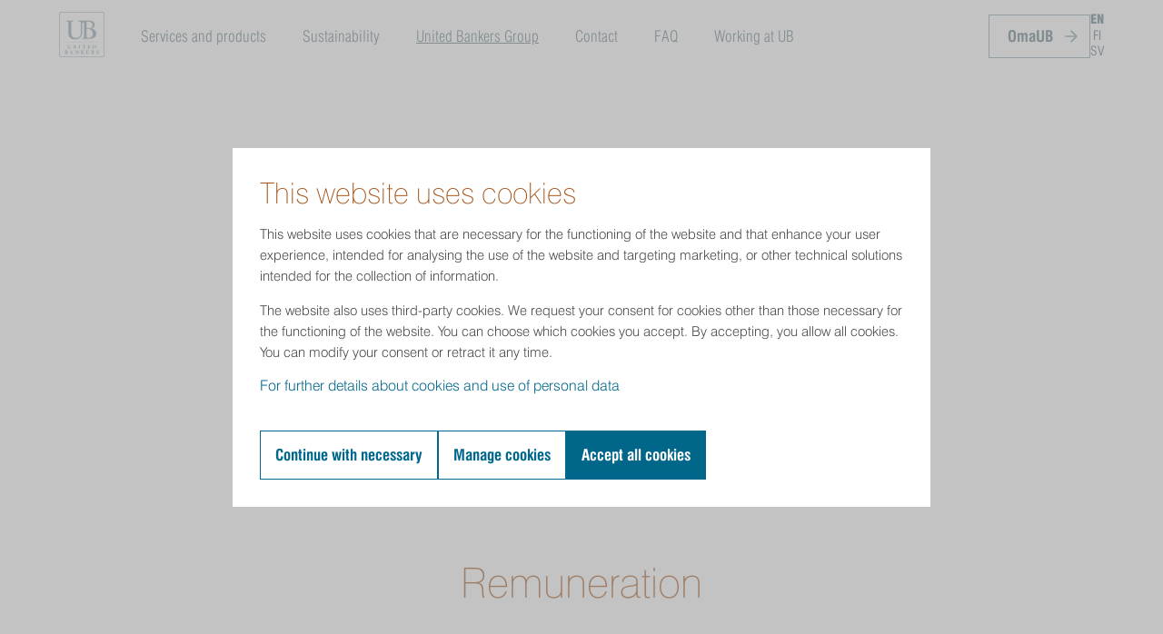

--- FILE ---
content_type: text/html; charset=utf-8
request_url: https://unitedbankers.fi/en/united-bankers-group/corporate-governance/remuneration/
body_size: 14889
content:





<!doctype html>
<html lang=en-US>
<head>
    <meta charset="utf-8">
    <meta http-equiv="X-UA-Compatible" content="IE=edge,chrome=1">
    <meta name="viewport" content="width=device-width, initial-scale=1.0, maximum-scale=5.0, user-scalable=yes">
    <title>Remuneration | United Bankers</title>
    <meta name="description" content="United Bankers Plc is a Finnish asset management and investment market expert founded in 1986.">
    <meta property="og:title" content="Remuneration | United Bankers">
    <meta property="og:description" content="United Bankers Plc is a Finnish asset management and investment market expert founded in 1986.">
    <meta property="og:image" content="https://unitedbankers.fi/media/ot0pxh2z/tallberg-talo.jpg">
    <meta property="og:url" content="https://unitedbankers.fi/en/united-bankers-group/corporate-governance/remuneration/">

    <link rel="canonical" href="https://unitedbankers.fi/en/united-bankers-group/corporate-governance/remuneration/">

        <link href="/sb/registered-css-bundle.css.v639035635023695410" rel="stylesheet" />
    <script type="module">import { initializeConsensualScriptManager } from '/scripts/CookieConsent/consensualScriptManager.js';
        import cookieConfigFi from '/scripts/CookieConsent/cookieConfigFi.js';
        initializeConsensualScriptManager(cookieConfigFi);</script>


    <script src="https://code.jquery.com/jquery-3.7.1.min.js"></script>
    <script src="https://cdnjs.cloudflare.com/ajax/libs/jquery-validate/1.19.5/jquery.validate.min.js"></script>
    <script src="https://ajax.aspnetcdn.com/ajax/mvc/5.2.3/jquery.validate.unobtrusive.min.js"></script>

    <noscript><iframe src="https://www.googletagmanager.com/ns.html?id=GTM-WB63SRX" height="0" width="0" style="display:none;visibility:hidden"></iframe></noscript>
    <noscript><img height="1" width="1" style="display:none;" alt="" src="https://px.ads.linkedin.com/collect/?pid=4061322&fmt=gif" /></noscript>
    <noscript><img height="1" width="1" style="display:none" src="https://www.facebook.com/tr?id=1162524834536755&ev=PageView&noscript=1" /></noscript>

    
</head>

<body>
    

    <header>
        <div class="ub-center">
            



<div class="header-nav">
  <div class="flex">
    <div class="header-logo">
      <a href="/en/"><img src="/images/ub20logo20harmaa20cmyk.png" /></a>
    </div>
    <p class="mobile mobile-page-title">Remuneration</p>
    <button class="navbar-toggler" onclick='toggleNavMobile(this)' aria-label="Navigation toggle">
      <svg xmlns="http://www.w3.org/2000/svg" width="24" height="24" viewBox="0 0 24 24">
      <path class="a" d="M3,19H21V17H3v2Zm0-6H21V11H3v2ZM3,5V7H21V5Z"/>
      </svg>
    </button>

    <nav class="desktop topnav">

<ul class='level-1'>            <li>
              <a href="/en/services-and-products/">Services and products</a>

              <span tabindex="0" class="icon-toggle" id="navToggle-3182" attr-state='' onkeydown='toggleNavDesktop(this)' onclick='toggleNavDesktop(this)'>
                <svg id="icon_navigation_expand_more_24px" data-name="icon/navigation/expand_more_24px" xmlns="http://www.w3.org/2000/svg" width="24" height="24" viewBox="0 0 24 24">
                  <rect id="Boundary" width="24" height="24" fill="none"/>
                  <path id="_Color" data-name=" ↳Color" d="M10.59,0,6,4.574,1.41,0,0,1.408,6,7.4l6-5.992Z" transform="translate(6 8.6)"/>
                </svg>
              </span>
              <div class="mobile-break"></div>
<div class='megamenu' attr-state='' >                <p class="menu-category">Services and products</p>
<ul class='level-2'>                    <li>
                      <div class="nav-section-title">Real Assets</div>

                      <a href="/en/services-and-products/real-assets/" class="">Real Assets</a>

                          <a href="/en/services-and-products/real-assets/timberland/" class="">Timberland</a>
                          <a href="/en/services-and-products/real-assets/real-estate/" class="">Real Estate</a>
                          <a href="/en/services-and-products/real-assets/infrastructure/" class="">Infrastructure</a>
                    </li>
                    <li>
                      <div class="nav-section-title">Corporate Finance</div>

                      <a href="/en/services-and-products/corporate-finance/" class="">Corporate Finance</a>

                    </li>
                    <li>
                      <div class="nav-section-title">Private Equity Funds</div>

                      <a href="/en/services-and-products/private-equity-funds/" class="">Private Equity Funds</a>

                          <a href="/en/services-and-products/private-equity-funds/ub-nordic-forest-fund/" class="">UB Nordic Forest Fund</a>
                          <a href="/en/services-and-products/private-equity-funds/ub-corporate-lending-fund/" class="">UB Corporate Lending Fund</a>
                          <a href="/en/services-and-products/private-equity-funds/ub-forest-industry-green-growth-fund/" class="">UB Forest Industry Green Growth Fund</a>
                    </li>
</ul></div>            </li>
            <li>
              <a href="/en/sustainability/">Sustainability</a>

              <span tabindex="0" class="icon-toggle" id="navToggle-3189" attr-state='' onkeydown='toggleNavDesktop(this)' onclick='toggleNavDesktop(this)'>
                <svg id="icon_navigation_expand_more_24px" data-name="icon/navigation/expand_more_24px" xmlns="http://www.w3.org/2000/svg" width="24" height="24" viewBox="0 0 24 24">
                  <rect id="Boundary" width="24" height="24" fill="none"/>
                  <path id="_Color" data-name=" ↳Color" d="M10.59,0,6,4.574,1.41,0,0,1.408,6,7.4l6-5.992Z" transform="translate(6 8.6)"/>
                </svg>
              </span>
              <div class="mobile-break"></div>
<div class='megamenu' attr-state='' >                <p class="menu-category">Sustainability</p>
<ul class='level-2'>                    <li>
                      <div class="nav-section-title">Responsible Investing</div>

                      <a href="/en/sustainability/responsible-investing/" class="">Responsible Investing</a>

                          <a href="/en/sustainability/responsible-investing/climate-targets/" class="">Climate Targets</a>
                          <a href="/en/sustainability/responsible-investing/sustainability-related-disclosures/" class="">Sustainability-related Disclosures</a>
                    </li>
                    <li>
                      <div class="nav-section-title">Corporate Sustainability</div>

                      <a href="/en/sustainability/corporate-sustainability/" class="">Corporate Sustainability</a>

                    </li>
                    <li>
                      <div class="nav-section-title">Sustainability Reporting</div>

                      <a href="/en/sustainability/sustainability-reporting/" class="">Sustainability Reporting</a>

                    </li>
                    <li>
                      <div class="nav-section-title">Commitments and Principles</div>

                      <a href="/en/sustainability/commitments-and-principles/" class="">Commitments and Principles</a>

                    </li>
</ul></div>            </li>
            <li>
              <a href="/en/united-bankers-group/" class="current">United Bankers Group</a>

              <span tabindex="0" class="icon-toggle" id="navToggle-3211" attr-state='' onkeydown='toggleNavDesktop(this)' onclick='toggleNavDesktop(this)'>
                <svg id="icon_navigation_expand_more_24px" data-name="icon/navigation/expand_more_24px" xmlns="http://www.w3.org/2000/svg" width="24" height="24" viewBox="0 0 24 24">
                  <rect id="Boundary" width="24" height="24" fill="none"/>
                  <path id="_Color" data-name=" ↳Color" d="M10.59,0,6,4.574,1.41,0,0,1.408,6,7.4l6-5.992Z" transform="translate(6 8.6)"/>
                </svg>
              </span>
              <div class="mobile-break"></div>
<div class='megamenu' attr-state='' >                <p class="menu-category">United Bankers Group</p>
<ul class='level-2'>                    <li>
                      <div class="nav-section-title">United Bankers Group</div>

                      <a href="/en/united-bankers-group/united-bankers-group/" class="">United Bankers Group</a>

                          <a href="/en/united-bankers-group/united-bankers-group/key-figures-and-financial-targets/" class="">Key figures and financial targets</a>
                          <a href="/en/united-bankers-group/united-bankers-group/values-strategy-vision-and-mission/" class="">Values, Strategy, Vision and Mission</a>
                          <a href="/en/united-bankers-group/united-bankers-group/media/" class="">Media</a>
                              <a href="/en/united-bankers-group/united-bankers-group/media/logotypes/" class="level-4 ">Logotypes</a>
                              <a href="/en/united-bankers-group/united-bankers-group/media/image-library/" class="level-4 ">Image Library</a>
                    </li>
                    <li>
                      <div class="nav-section-title">Investors</div>

                      <a href="/en/united-bankers-group/investors/" class="">Investors</a>

                          <a href="/en/united-bankers-group/investors/releases-and-publications/" class="">Releases and publications</a>
                              <a href="/en/united-bankers-group/investors/releases-and-publications/financial-results-and-annual-reports/" class="level-4 ">Financial results and Annual reports</a>
                              <a href="/en/united-bankers-group/investors/releases-and-publications/subscribe-to-releases/" class="level-4 ">Subscribe to releases</a>
                              <a href="/en/united-bankers-group/investors/releases-and-publications/disclosure-policy/" class="level-4 ">Disclosure policy</a>
                          <a href="/en/united-bankers-group/investors/ir-calendar-and-contacts/" class="">IR Calendar and contacts</a>
                          <a href="/en/united-bankers-group/investors/listing-fi/" class="">Listing (FI)</a>
                    </li>
                    <li>
                      <div class="nav-section-title">Share</div>

                      <a href="/en/united-bankers-group/share/" class="">Share</a>

                          <a href="/en/united-bankers-group/share/basic-share-information/" class="">Basic share information</a>
                          <a href="/en/united-bankers-group/share/dividend-policy/" class="">Dividend policy</a>
                          <a href="/en/united-bankers-group/share/largest-shareholders/" class="">Largest shareholders</a>
                          <a href="/en/united-bankers-group/share/management-holdings/" class="">Management holdings</a>
                          <a href="/en/united-bankers-group/share/flagging/" class="">Flagging</a>
                    </li>
                    <li>
                      <div class="nav-section-title">Corporate Governance</div>

                      <a href="/en/united-bankers-group/corporate-governance/" class="">Corporate Governance</a>

                          <a href="/en/united-bankers-group/corporate-governance/articles-of-association/" class="">Articles of association</a>
                          <a href="/en/united-bankers-group/corporate-governance/board-of-directors/" class="">Board of Directors</a>
                          <a href="/en/united-bankers-group/corporate-governance/management-team/" class="">Management team</a>
                          <a href="/en/united-bankers-group/corporate-governance/shareholders-nomination-board/" class="">Shareholders&#x27; Nomination Board</a>
                          <a href="/en/united-bankers-group/corporate-governance/insider-administration/" class="">Insider Administration</a>
                          <a href="/en/united-bankers-group/corporate-governance/remuneration/" class="current">Remuneration</a>
                          <a href="/en/united-bankers-group/corporate-governance/auditing/" class="">Auditing</a>
                          <a href="/en/united-bankers-group/corporate-governance/internal-control-and-risk-management/" class="">Internal control and risk management</a>
                          <a href="/en/united-bankers-group/corporate-governance/annual-general-meeting/" class="">Annual General Meeting</a>
                          <a href="/en/united-bankers-group/corporate-governance/related-party-transactions-and-shareholder-agreements/" class="">Related party transactions and shareholder agreements</a>
                    </li>
</ul></div>            </li>
            <li>
              <a href="/en/contact/">Contact</a>

              <span tabindex="0" class="icon-toggle" id="navToggle-3177" attr-state='' onkeydown='toggleNavDesktop(this)' onclick='toggleNavDesktop(this)'>
                <svg id="icon_navigation_expand_more_24px" data-name="icon/navigation/expand_more_24px" xmlns="http://www.w3.org/2000/svg" width="24" height="24" viewBox="0 0 24 24">
                  <rect id="Boundary" width="24" height="24" fill="none"/>
                  <path id="_Color" data-name=" ↳Color" d="M10.59,0,6,4.574,1.41,0,0,1.408,6,7.4l6-5.992Z" transform="translate(6 8.6)"/>
                </svg>
              </span>
              <div class="mobile-break"></div>
<div class='megamenu' attr-state='' >                <p class="menu-category">Contact</p>
<ul class='level-2'>                    <li>
                      <div class="nav-section-title">Personnel</div>

                      <a href="/en/contact/personnel/" class="">Personnel</a>

                    </li>
                    <li>
                      <div class="nav-section-title">Whistleblowing</div>

                      <a href="/en/contact/whistleblowing/" class="">Whistleblowing</a>

                    </li>
</ul></div>            </li>
            <li>
              <a href="/en/faq/">FAQ</a>

              <span tabindex="0" class="icon-toggle" id="navToggle-3700" attr-state='' onkeydown='toggleNavDesktop(this)' onclick='toggleNavDesktop(this)'>
                <svg id="icon_navigation_expand_more_24px" data-name="icon/navigation/expand_more_24px" xmlns="http://www.w3.org/2000/svg" width="24" height="24" viewBox="0 0 24 24">
                  <rect id="Boundary" width="24" height="24" fill="none"/>
                  <path id="_Color" data-name=" ↳Color" d="M10.59,0,6,4.574,1.41,0,0,1.408,6,7.4l6-5.992Z" transform="translate(6 8.6)"/>
                </svg>
              </span>
              <div class="mobile-break"></div>
<div class='megamenu' attr-state='' >                <p class="menu-category">FAQ</p>
<ul class='level-2'>                    <li>
                      <div class="nav-section-title">Use of personal data and cookies</div>

                      <a href="/en/faq/use-of-personal-data-and-cookies/" class="">Use of personal data and cookies</a>

                    </li>
</ul></div>            </li>
        <li>
          <a href="https://ura.unitedbankers.fi/en-GB">Working at UB</a>
        </li>
</ul>
      <div class="desktop-topnav-buttons">
        <div class="custom-btn-wrap">
          <a href="https://omaub.unitedbankers.fi/" class="oma-ub transition-btn-bg-blue" target="_blank">OmaUB
            <span class="icon-oma-ub-svg">
              <svg xmlns="http://www.w3.org/2000/svg" width="24" height="24" viewBox="0 0 24 24" fill="none" stroke="#ffffff" stroke-width="2" stroke-linecap="round" stroke-linejoin="round"><path d="M5 12h13M12 5l7 7-7 7"/></svg>
            </span>
          </a>
        </div>
        <div class="lang-selection">
          <span class="lang-btn-active">en</span>
              <a class="lang-btn" href="/fi/united-bankers-oyj/hallinnointi/palkitseminen/">fi</a>
              <a class="lang-btn" href="/sv/united-bankers-koncernen/forvaltning/ersattning/">sv</a>
        </div>
      </div>
    </nav>

    <script>
      function toggleNavDesktop(elem) {
        elem.setAttribute('attr-state', 'open');
        let navState = elem.nextElementSibling.nextElementSibling.getAttribute('attr-state');

        if(navState == 'open') {
          elem.setAttribute('attr-state', '');
          elem.nextElementSibling.nextElementSibling.setAttribute('attr-state', '');
        }
        else {
          elem.setAttribute('attr-state', 'open');
          elem.nextElementSibling.nextElementSibling.setAttribute('attr-state', 'open');
        }
      }
    </script>

    <div class="mobile mobile-nav">
      <div class="ub-center">
        <nav class="mobile">
          <div id="mobile-level-1-controls" class="controls-container flex">
            <div class="mobile header-logo">
              <a id="mobile-home-link" href="/en/"><img src="/images/ub20logo20harmaa20cmyk.png" /></a>
            </div>
            <p class="mobile mobile-page-title">Remuneration</p>
            <button class="navbar-toggler animate-fade-in" onclick='toggleNavMobile(this)' aria-label="Navigation toggle">
              <div class="mobile-svg-cancel" />
            </button>
          </div>
          <div id="mobile-level-2-controls" class="controls-container flex hidden animate-fade-in">
            <div class="mobile-level-2-back-link" onclick="goBackToLevel1()" >
              <button class="navbar-toggler">
                <img class="mobile-svg-chevron-left" src="/images/arrow-left.svg" />
              </button>
              <p id="mobile-level-2-title" class="mobile-level-2-title"></p>
            </div>
            <button class="navbar-toggler" onclick='toggleNavMobile(this)' aria-label="Navigation toggle">
              <div class="mobile-svg-cancel" />
            </button>
          </div>
        </nav>
        <ul class="mobile level-1">
            <li
              class="mobile-nav-li animate-fade-in"
              data-item-id="3182"
              onkeydown='selectMobileLevel2(this)'
              onclick='selectMobileLevel2(this)'
            >
              <a>Services and products</a>

                <div class="svg-container">
                  <div class="svg-wrapper">
                    <div class="mobile-svg-arrow-right"/>
                  </div>
                </div>
            </li>
            <li
              class="mobile-nav-li animate-fade-in"
              data-item-id="3189"
              onkeydown='selectMobileLevel2(this)'
              onclick='selectMobileLevel2(this)'
            >
              <a>Sustainability</a>

                <div class="svg-container">
                  <div class="svg-wrapper">
                    <div class="mobile-svg-arrow-right"/>
                  </div>
                </div>
            </li>
            <li
              class="mobile-nav-li animate-fade-in"
              data-item-id="3211"
              onkeydown='selectMobileLevel2(this)'
              onclick='selectMobileLevel2(this)'
            >
              <a class="current">United Bankers Group</a>

                <div class="svg-container">
                  <div class="svg-wrapper">
                    <div class="mobile-svg-arrow-right"/>
                  </div>
                </div>
            </li>
            <li
              class="mobile-nav-li animate-fade-in"
              data-item-id="3177"
              onkeydown='selectMobileLevel2(this)'
              onclick='selectMobileLevel2(this)'
            >
              <a>Contact</a>

                <div class="svg-container">
                  <div class="svg-wrapper">
                    <div class="mobile-svg-arrow-right"/>
                  </div>
                </div>
            </li>
            <li
              class="mobile-nav-li animate-fade-in"
              data-item-id="3700"
              onkeydown='selectMobileLevel2(this)'
              onclick='selectMobileLevel2(this)'
            >
              <a>FAQ</a>

                <div class="svg-container">
                  <div class="svg-wrapper">
                    <div class="mobile-svg-arrow-right"/>
                  </div>
                </div>
            </li>

          <div class="mobile-nav-buttons">
            <div class="custom-btn-wrap">
              <a href="https://omaub.unitedbankers.fi/" class="oma-ub transition-btn-bg-blue" target="_blank">
                <span class="oma-ub-text">OmaUB</span>
                <span class="icon-oma-ub-svg">
                  <svg xmlns="http://www.w3.org/2000/svg" width="24" height="24" viewBox="0 0 24 24" fill="none" stroke="#ffffff" stroke-width="2" stroke-linecap="round" stroke-linejoin="round"><path d="M5 12h13M12 5l7 7-7 7"/></svg>
                </span>
              </a>
            </div>
            <div class="lang-selection">
              <span class="lang-btn-active">en</span>
                    <a class="lang-btn transition-btn-bg-blue" href="/fi/united-bankers-oyj/hallinnointi/palkitseminen/">fi</a>
                    <a class="lang-btn transition-btn-bg-blue" href="/sv/united-bankers-koncernen/forvaltning/ersattning/">sv</a>
            </div>
          </div>
        </ul>
        <ul class="mobile level-2">
        </ul>
      </div>
    </header>
  </div>
</div>


<script>
  const mobileNavState = {
    open: false,
    selectedLevel2: {},
    currentModelName: getCurrentModelName(),
  };

  // convert from C# Dictionary to JS object
  const menuItems = JSON.parse('{"3182":{"id":3182,"name":"Services and products","url":"/en/services-and-products/","sortOrder":0,"children":{"3336":{"id":3336,"name":"Real Assets","url":"/en/services-and-products/real-assets/","sortOrder":1,"children":{"3337":{"id":3337,"name":"Timberland","url":"/en/services-and-products/real-assets/timberland/","sortOrder":0,"children":{}},"3492":{"id":3492,"name":"Real Estate","url":"/en/services-and-products/real-assets/real-estate/","sortOrder":2,"children":{}},"3397":{"id":3397,"name":"Infrastructure","url":"/en/services-and-products/real-assets/infrastructure/","sortOrder":3,"children":{}},"3336":{"id":3336,"name":"Real Assets","url":"/en/services-and-products/real-assets/","sortOrder":-1,"children":{}}}},"3924":{"id":3924,"name":"Corporate Finance","url":"/en/services-and-products/corporate-finance/","sortOrder":4,"children":{}},"3418":{"id":3418,"name":"Private Equity Funds","url":"/en/services-and-products/private-equity-funds/","sortOrder":6,"children":{"3419":{"id":3419,"name":"UB Nordic Forest Fund","url":"/en/services-and-products/private-equity-funds/ub-nordic-forest-fund/","sortOrder":0,"children":{}},"3442":{"id":3442,"name":"UB Corporate Lending Fund","url":"/en/services-and-products/private-equity-funds/ub-corporate-lending-fund/","sortOrder":1,"children":{}},"3468":{"id":3468,"name":"UB Forest Industry Green Growth Fund","url":"/en/services-and-products/private-equity-funds/ub-forest-industry-green-growth-fund/","sortOrder":2,"children":{}},"3418":{"id":3418,"name":"Private Equity Funds","url":"/en/services-and-products/private-equity-funds/","sortOrder":-1,"children":{}}}},"3182":{"id":3182,"name":"Services and products","url":"/en/services-and-products/","sortOrder":-1,"children":{}}}},"3189":{"id":3189,"name":"Sustainability","url":"/en/sustainability/","sortOrder":2,"children":{"3343":{"id":3343,"name":"Responsible Investing","url":"/en/sustainability/responsible-investing/","sortOrder":0,"children":{"4025":{"id":4025,"name":"Climate Targets","url":"/en/sustainability/responsible-investing/climate-targets/","sortOrder":0,"children":{}},"3936":{"id":3936,"name":"Sustainability-related Disclosures","url":"/en/sustainability/responsible-investing/sustainability-related-disclosures/","sortOrder":1,"children":{}},"3343":{"id":3343,"name":"Responsible Investing","url":"/en/sustainability/responsible-investing/","sortOrder":-1,"children":{}}}},"3449":{"id":3449,"name":"Corporate Sustainability","url":"/en/sustainability/corporate-sustainability/","sortOrder":1,"children":{}},"3190":{"id":3190,"name":"Sustainability Reporting","url":"/en/sustainability/sustainability-reporting/","sortOrder":2,"children":{}},"3390":{"id":3390,"name":"Commitments and Principles","url":"/en/sustainability/commitments-and-principles/","sortOrder":3,"children":{}},"3189":{"id":3189,"name":"Sustainability","url":"/en/sustainability/","sortOrder":-1,"children":{}}}},"3211":{"id":3211,"name":"United Bankers Group","url":"/en/united-bankers-group/","sortOrder":3,"children":{"3305":{"id":3305,"name":"United Bankers Group","url":"/en/united-bankers-group/united-bankers-group/","sortOrder":0,"children":{"3871":{"id":3871,"name":"Key figures and financial targets","url":"/en/united-bankers-group/united-bankers-group/key-figures-and-financial-targets/","sortOrder":0,"children":{}},"3869":{"id":3869,"name":"Values, Strategy, Vision and Mission","url":"/en/united-bankers-group/united-bankers-group/values-strategy-vision-and-mission/","sortOrder":1,"children":{}},"3870":{"id":3870,"name":"Media","url":"/en/united-bankers-group/united-bankers-group/media/","sortOrder":4,"children":{"3874":{"id":3874,"name":"Logotypes","url":"/en/united-bankers-group/united-bankers-group/media/logotypes/","sortOrder":0,"children":{}},"3873":{"id":3873,"name":"Image Library","url":"/en/united-bankers-group/united-bankers-group/media/image-library/","sortOrder":1,"children":{}},"3870":{"id":3870,"name":"Media","url":"/en/united-bankers-group/united-bankers-group/media/","sortOrder":-1,"children":{}}}},"3305":{"id":3305,"name":"United Bankers Group","url":"/en/united-bankers-group/united-bankers-group/","sortOrder":-1,"children":{}}}},"3258":{"id":3258,"name":"Investors","url":"/en/united-bankers-group/investors/","sortOrder":1,"children":{"4641":{"id":4641,"name":"Releases and publications","url":"/en/united-bankers-group/investors/releases-and-publications/","sortOrder":0,"children":{"4753":{"id":4753,"name":"Financial results and Annual reports","url":"/en/united-bankers-group/investors/releases-and-publications/financial-results-and-annual-reports/","sortOrder":1,"children":{}},"4642":{"id":4642,"name":"Subscribe to releases","url":"/en/united-bankers-group/investors/releases-and-publications/subscribe-to-releases/","sortOrder":4,"children":{}},"3260":{"id":3260,"name":"Disclosure policy","url":"/en/united-bankers-group/investors/releases-and-publications/disclosure-policy/","sortOrder":7,"children":{}},"4641":{"id":4641,"name":"Releases and publications","url":"/en/united-bankers-group/investors/releases-and-publications/","sortOrder":-1,"children":{}}}},"3858":{"id":3858,"name":"IR Calendar and contacts","url":"/en/united-bankers-group/investors/ir-calendar-and-contacts/","sortOrder":1,"children":{}},"3856":{"id":3856,"name":"Listing (FI)","url":"/en/united-bankers-group/investors/listing-fi/","sortOrder":4,"children":{}},"3258":{"id":3258,"name":"Investors","url":"/en/united-bankers-group/investors/","sortOrder":-1,"children":{}}}},"3212":{"id":3212,"name":"Share","url":"/en/united-bankers-group/share/","sortOrder":2,"children":{"3292":{"id":3292,"name":"Basic share information","url":"/en/united-bankers-group/share/basic-share-information/","sortOrder":0,"children":{}},"3296":{"id":3296,"name":"Dividend policy","url":"/en/united-bankers-group/share/dividend-policy/","sortOrder":2,"children":{}},"3484":{"id":3484,"name":"Largest shareholders","url":"/en/united-bankers-group/share/largest-shareholders/","sortOrder":3,"children":{}},"3412":{"id":3412,"name":"Management holdings","url":"/en/united-bankers-group/share/management-holdings/","sortOrder":4,"children":{}},"3213":{"id":3213,"name":"Flagging","url":"/en/united-bankers-group/share/flagging/","sortOrder":6,"children":{}},"3212":{"id":3212,"name":"Share","url":"/en/united-bankers-group/share/","sortOrder":-1,"children":{}}}},"3243":{"id":3243,"name":"Corporate Governance","url":"/en/united-bankers-group/corporate-governance/","sortOrder":3,"children":{"3857":{"id":3857,"name":"Articles of association","url":"/en/united-bankers-group/corporate-governance/articles-of-association/","sortOrder":0,"children":{}},"3265":{"id":3265,"name":"Board of Directors","url":"/en/united-bankers-group/corporate-governance/board-of-directors/","sortOrder":2,"children":{}},"3861":{"id":3861,"name":"Management team","url":"/en/united-bankers-group/corporate-governance/management-team/","sortOrder":3,"children":{}},"5063":{"id":5063,"name":"Shareholders\u0027 Nomination Board","url":"/en/united-bankers-group/corporate-governance/shareholders-nomination-board/","sortOrder":4,"children":{}},"3867":{"id":3867,"name":"Insider Administration","url":"/en/united-bankers-group/corporate-governance/insider-administration/","sortOrder":5,"children":{}},"3864":{"id":3864,"name":"Remuneration","url":"/en/united-bankers-group/corporate-governance/remuneration/","sortOrder":6,"children":{}},"3865":{"id":3865,"name":"Auditing","url":"/en/united-bankers-group/corporate-governance/auditing/","sortOrder":7,"children":{}},"3859":{"id":3859,"name":"Internal control and risk management","url":"/en/united-bankers-group/corporate-governance/internal-control-and-risk-management/","sortOrder":8,"children":{}},"5286":{"id":5286,"name":"Annual General Meeting","url":"/en/united-bankers-group/corporate-governance/annual-general-meeting/","sortOrder":9,"children":{}},"3868":{"id":3868,"name":"Related party transactions and shareholder agreements","url":"/en/united-bankers-group/corporate-governance/related-party-transactions-and-shareholder-agreements/","sortOrder":13,"children":{}},"3243":{"id":3243,"name":"Corporate Governance","url":"/en/united-bankers-group/corporate-governance/","sortOrder":-1,"children":{}}}},"3211":{"id":3211,"name":"United Bankers Group","url":"/en/united-bankers-group/","sortOrder":-1,"children":{}}}},"3177":{"id":3177,"name":"Contact","url":"/en/contact/","sortOrder":4,"children":{"3178":{"id":3178,"name":"Personnel","url":"/en/contact/personnel/","sortOrder":2,"children":{}},"4138":{"id":4138,"name":"Whistleblowing","url":"/en/contact/whistleblowing/","sortOrder":4,"children":{}},"3177":{"id":3177,"name":"Contact","url":"/en/contact/","sortOrder":-1,"children":{}}}},"3700":{"id":3700,"name":"FAQ","url":"/en/faq/","sortOrder":5,"children":{"3701":{"id":3701,"name":"Use of personal data and cookies","url":"/en/faq/use-of-personal-data-and-cookies/","sortOrder":2,"children":{}},"3700":{"id":3700,"name":"FAQ","url":"/en/faq/","sortOrder":-1,"children":{}}}}}');

  function toggleNavMobile() {
    const { open } = mobileNavState;

    if (open) {
      mobileNavState.open = false;
      document.querySelector('.mobile-nav').setAttribute('attr-state', '');
      document.body.classList.remove('mobile-nav-open');
      hideMobileLevel2();
    }
    else {
      mobileNavState.open = true;
      showMobileLevel1();
      document.body.classList.add('mobile-nav-open');
      document.querySelector('.mobile-nav').setAttribute('attr-state', 'open');
    }
  }

  function getCurrentModelName(item) {
    const modelName = JSON.parse('"Remuneration"');
    return modelName;
  }

  function selectMobileLevel2(element) {
    const { itemId } = element.dataset;
    const IdAsInt = parseInt(itemId);
    const menuItem = menuItems[IdAsInt];
    const hasChildren = Object.keys(menuItem.children)?.length > 0;
    if (hasChildren) {
      renderMobileLevel2(menuItem);
    }
  }

  function renderMobileLevel2(menuItem) {
    setSelectedLevel2(menuItem);
    hideMobileLevel1();
    hideMobileLevel1Controls();
    showMobileLevel2Controls();
    renderMobileLevel2Title();
    renderMobileLevel2Children();
  }

  function hideMobileLevel1() {
    const ulLevel1 = document.querySelector('.mobile.level-1');
    ulLevel1.classList.add('hidden');
  }

  function showMobileLevel1() {
    const ulLevel1 = document.querySelector('.mobile.level-1');
    ulLevel1.classList.remove('hidden');
  }

  function hideMobileLevel2() {
    const ulLevel2 = document.querySelector('.mobile.level-2');
    ulLevel2.innerHTML = '';
  }

  function showMobileLevel1Controls() {
    const controlsDiv = document.querySelector('#mobile-level-1-controls');
    controlsDiv.classList.remove('hidden');
  }

  function hideMobileLevel1Controls() {
    const controlsDiv = document.querySelector('#mobile-level-1-controls');
    controlsDiv.classList.add('hidden');
  }

  function showMobileLevel2Controls() {
    const controlsDiv = document.querySelector('#mobile-level-2-controls');
    controlsDiv.classList.remove('hidden');
  }

  function hideMobileLevel2Controls() {
    const controlsDiv = document.querySelector('#mobile-level-2-controls');
    controlsDiv.classList.add('hidden');
  }

  function renderMobileLevel2Title() {
    const title = document.querySelector('#mobile-level-2-title');
    title.innerHTML = mobileNavState.selectedLevel2.name;
  }

  function renderMobileLevel2Children() {
    const ulLevel2 = document.querySelector('.mobile.level-2');
    const children = Object.values(mobileNavState.selectedLevel2.children).sort(menuItemCompare);
    ulLevel2.innerHTML = children.map(mobileLevel2Item).join('');
  }

  function menuItemCompare(a, b) {
    if (a.sortOrder < b.sortOrder) {
      return -1;
    } else if (a.sortOrder > b.sortOrder) {
      return 1;
    } else {
      return (a.id < b.id) ? -1 : 0;
    }
  }

  function setSelectedLevel2(menuItem) {
    mobileNavState.selectedLevel2 = menuItem;
  }

  function mobileLevel2Item(item) {
    const hasChildren = Object.keys(item.children).length;
    const currentClass = getCurrentClass(item.name);

    // render dropdown if item has children, otherwise render plain link
    return `
      ${hasChildren ? `
      <li
        class="animate-fade-in"
        onkeydown='toggleDropdownItems(${item.id})'
        onclick='toggleDropdownItems(${item.id})'
      >
        <a class="${currentClass}">${item.name}</a>
        ${mobileDropdownIcon(item)}
        <div id="mobile-nav-dropdown-items-${item.id}" class="mobile-nav-dropdown-items"></div>

      `: `
      <li class="animate-fade-in">
        <a href="${item.url}" class="${currentClass}">${item.name}</a>
      </li>
      `}
    `;
  }

  function getCurrentClass(itemName) {
    const currentClass = itemName === mobileNavState.currentModelName ? 'current' : '';
    return currentClass;
  }

  function mobileDropdownIcon(item) {
    return `
      <div class="svg-container">
        <div class="svg-wrapper">
          <div
            class="mobile-svg-chevron-down"
            data-item-id="${item.id}"
          ></div>
        </div>
      </div>
    `
  }

  function toggleDropdownItems(id) {
    const newOpenState = rotateDropdownChevron(id);
    const dropdownItemsDiv = document.querySelector(`#mobile-nav-dropdown-items-${id}`);

    if (newOpenState === 'open') {
      const item = menuItems[mobileNavState.selectedLevel2.id].children[id];
      const children = Object.values(item.children).sort(menuItemCompare);
      dropdownItemsDiv.innerHTML = children.map(renderDropdownItem).join('');
    } else {
      dropdownItemsDiv.innerHTML = '';
    }
  }

  function rotateDropdownChevron(id) {
    const chevron = document.querySelector(`.mobile-svg-chevron-down[data-item-id="${id}"]`);
    const isOpen = chevron.getAttribute('data-is-open');
    const newState = (isOpen === 'open') ? 'closed' : 'open';
    chevron.setAttribute('data-is-open', newState);
    return newState;
  }

  function renderDropdownItem(item) {
    const currentClass = getCurrentClass(item.name);

    return `
      <a
        class="mobile-nav-dropdown-item animate-fade-in ${currentClass}"
        href=${item.url}
      >
        ${item.name}
      </a>
    `;
  }

  function hideDropdownItems(id) {
    rotateDropdownChevron(id);
    const dropdownItemsDiv = document.querySelector(`#mobile-nav-dropdown-items-${id}`);
    dropdownItemsDiv.innerHTML = '';
  }

  function goBackToLevel1() {
    hideMobileLevel2Controls();
    hideMobileLevel2();
    showMobileLevel1();
    showMobileLevel1Controls();
  }
</script>

        </div>
    </header>

    <div id="cookie-dialog-wrapper">
        

<script type="module">
  import { initializeCookieConsentDialog } from '/scripts/CookieConsent/cookieDialog.js';
  import cookieConfig from '/scripts/CookieConsent/cookieConfigFi.js';
  initializeCookieConsentDialog(cookieConfig, 'en');
</script>

<div id="cookies-consent" class="consentPopup cookieConsent hidden">
  <div class="consentWrap">
    <div class="padder">
      <span class="cookie-consent-title">This website uses cookies</span>
      <p>This website uses cookies that are necessary for the functioning of the website and that enhance your user experience, intended for analysing the use of the website and targeting marketing, or other technical solutions intended for the collection of information.</p>
      <p>The website also uses third-party cookies. We request your consent for cookies other than those necessary for the functioning of the website. You can choose which cookies you accept. By accepting, you allow all cookies. You can modify your consent or retract it any time.</p>
      <a id="cookie-policy-page-link" href="#">For further details about cookies and use of personal data</a>

      <div id="cookieSettings" class="cookieSettings hidden">
        <div class="check-field disabled">
          <input id="input-necessary-cookies" disabled="true" checked="true" type="checkbox" />
          <label for="input-necessary-cookies">Necessary</label>
        </div>
        <div class="check-field">
          <input id="input-analytics-cookies" type="checkbox" />
          <label for="input-analytics-cookies">Analytics</label>
        </div>
        <div class="check-field">
          <input id="input-marketing-cookies" type="checkbox" />
          <label for="input-marketing-cookies">Marketing</label>
        </div>
      </div>

      <div class="functions">
        <button
          id="btnAcceptNecessary"
          class="btnSecondary transition-btn-bg-blue">
          Continue with necessary
        </button>
        <button
          id="btnShowCookieSettings"
          class="btnSecondary transition-btn-bg-blue">
          Manage cookies
        </button>
        <button
          id="btnAcceptCookieSelection"
          class="btnSecondary transition-btn-bg-blue hidden">
          Accept selected cookies
        </button>
        <button
          id="btnAcceptAllCookies"
          class="btnPrimary transition-btn-bg-blue-50">
          Accept all cookies
        </button>
      </div>
    </div>
  </div>
</div>

</html>

    </div>


  <div class="header-image">
    <img srcset='
      /media/yjnomu3m/files.jpg?width=2880&amp;height=1218 2880w,
      /media/yjnomu3m/files.jpg?width=1920&amp;height=812 1920w,
      /media/yjnomu3m/files.jpg?width=1440&amp;height=609 1440w,
      /media/yjnomu3m/files.jpg?width=720&amp;height=305 720w'
      src='/media/yjnomu3m/files.jpg?width=1440&amp;height=609 1440'
      alt=""
    >
  </div>
        <h1 class="header-image-title">Remuneration</h1>


    <div class="main-wrap">

        <div class="ub-center">
            <main>
                

<div class="news-archive flex-wrap">


    <section class="col-md-12 flex-grow-1 flex-shrink-1 flex-basis-50-percent">
        
    <div class="custom-grid sections-1">
                <div class="grid-section one-column">
            <div  class="row">
                    <div class="col-md-12 column">
                        <div >



<h4 class="ub-h4">ARRANGING REMUNERATION IN THE UNITED BANKERS PLC GROUP</h4>
<p>The United Bankers Plc group (hereinafter “United Bankers Group”) adheres to the applicable regulations and the interpretations and regulations of the Finnish Financial Supervisory Authority concerning remuneration. The reporting on the remuneration of the United Bankers Group also complies with the regulations applicable to Finnish listed companies and the Finnish Securities Market Association’s published Corporate Governance Code 2025 for listed companies.</p>
<p> </p>
<p>The Board of Directors of United Bankers Plc (hereinafter “United Bankers” or “the Company”) has a remuneration committee comprised of the following members: Patrick Anderson, Tarja Pääkkönen and Elisabeth Dreijer von Sydow. The compliance and risk management functions of the United Bankers Group are involved in the design of the remuneration principles and practices, and the compliance function supervises the regulatory compliance of the Company's and United Bankers Group’s remuneration systems. The compliance function reports to the Company’s Board of Directors on remuneration matters annually.</p>
<p> </p>
<p>On 27 February 2025, the Board of Directors of the Company approved an updated remuneration policy for the governing bodies, which defines the principles related to the remuneration of the Company’s board members and the CEO. The remuneration policy was discussed at the 2025 Annual General Meeting. The Company also prepares an annual remuneration report regarding the governing bodies. Links to the aforementioned documents, as well as other remuneration-related information, can be found in at the end of this page.</p>
<p> </p>
<p>The Board of Directors of the Company has approved written remuneration principles for the United Bankers Group, which guide the remuneration of the management and employees of the group companies in a consistent manner. The board of each company within the United Bankers Group, which is subject to these remuneration principles, approves the principles as binding. In addition to the general principles, the United Bankers Group has a management incentive system approved by the Board of Directors of the Company and subsidiary and/or function-specific remuneration systems approved by the group companies.</p>
<p> </p>
<p>The management incentive system applies to members of the Company’s management team and certain business unit leaders. The group’s CFO and individuals responsible for compliance and risk management functions are not part of the aforementioned incentive system.</p>
<h4 class="ub-h4">Remuneration Principles and Objectives of the United Bankers Group's Remuneration Systems</h4>
<p>The remuneration principles of the United Bankers Group are in line with the business strategy, goals, and values of the United Bankers Group approved by the Company’s Board of Directors, and they align with the long-term interests of the group, promoting good and effective risk management within the group. Comprehensive risk management aims to consider, among other things, the objectives and interests of the UB Group’s clients, managed funds, and companies within the United Bankers Group. The remuneration systems in place do not encourage risk-taking beyond the risk appetite of the United Bankers Group.</p>
<p> </p>
<p>To ensure fairness and gender neutrality in the remuneration systems and to achieve the objectives related to the remuneration systems, the United Bankers Group’s remuneration principles and actual remuneration practices are evaluated and reviewed at least annually by the Company’s Board of Directors.</p>
<p> </p>
<p>The goals of the United Bankers Group include implementing the strategy approved by the Company’s Board of Directors, developing the business, revenues, profitability, and competitiveness over the long term, operating in line with values and sustainability principles, ensuring cost-effectiveness, securing adequate solvency, and creating shareholder value in the long run. A key objective within the remuneration principles of the United Bankers Group is to promote sustainability matters – the remuneration criteria for the management of the United Bankers Group and employees within the group include qualitative criteria that encourage individuals to act in the best interests of clients and in accordance with the sustainable development of the group and group companies.</p>
<p> </p>
<p>Other key objectives of the remuneration systems are: </p>
<p> </p>
<p>•    To maintain growth in accordance with the United Bankers Group's current business strategy,<br>•    To engage the management and staff of the United Bankers Group to the group and its long-term development, <br>•    To reward achieving and exceeding personal targets, particularly excellent job performance, and actions in line with the United Bankers Group's strategy, values, and sustainability goals, <br>•    To reward compliance with established rules, <br>•    To strengthen the United Bankers Group's competitiveness in the labor market and enable the recruitment of skilled management and staff, <br>•    To support the consideration of sustainability risks (environmental, social, and governance-related; ESG factors) in setting targets and performance evaluation for United Bankers Group employees and representatives, and to ensure the proper management of sustainability risks.</p>
<p> </p>
<p>The remuneration systems aim to foster a motivating remuneration culture, performance management, and actions in line with goals and values. They also aim to promote gender-neutral remuneration, meaning that employees are paid the same wage for the same or equivalent work, regardless of gender, while considering the employee's work experience and responsibilities.</p>
<p> </p>
<p>The remuneration of the heads of the United Bankers Group's supervisory functions is overseen by the Company’s Board of Directors. The remuneration of employees working in the supervisory functions is determined based on the achievement of objectives set for supervision, and their remuneration must not be dependent on the financial performance of the business unit they oversee.</p>
<p> </p>
<p>Remuneration systems also take into account the regulatory requirement that the systems must be consistent with the measures used to avoid conflicts of interest. Additionally, the remuneration systems aim to ensure that significant conflicts of interest do not arise for staff working in internal supervisory functions.</p>
<h4 class="ub-h4">Fixed and Variable Remuneration</h4>
<p>The remuneration system of the United Bankers Group consists of both fixed and variable remuneration, aimed at maintaining and promoting business growth, as well as engaging the Group's management and other personnel in the long-term development of the organization. Additionally, the goal is to reward the achievement of personal objectives and particularly excellent job performance, thereby strengthening the Group's competitiveness as an employer.</p>
<p> </p>
<p>The remuneration system defines the ratio of fixed to variable remuneration to be applied at any given time, as well as the maximum amount that variable remuneration can reach. The proportion of variable remuneration in the total remuneration is reviewed annually for each subsidiary of the United Bankers Group. When determining remuneration, it is ensured that the fixed remuneration, based on the recipient's professional expertise, job description, and organizational responsibility, is sufficiently large so that the possible non-payment of variable remuneration does not become unreasonable for the recipient.</p>
<p> </p>
<p>Variable remuneration must be based on an overall assessment of the recipient's and the relevant business unit's performance, as well as the overall results of the Company and the United Bankers Group, including their development. When evaluating performance, both financial and other factors must be considered, as well as how the performance or result has evolved over the long term. Therefore, the recipient's right to variable remuneration can only arise and be paid if the recipient has acted in accordance with the rules, guidelines, values, operational principles, and responsibility goals defined by the United Bankers Group.</p>
<p> </p>
<p>If the value of the assets included in the Group's balance sheet and off-balance sheet assets is on average up to 100 million euros over the preceding four-year period, the United Bankers Group is not required to apply deferral of remuneration payments, to pay variable remuneration in any form other than cash, or to meet requirements related to additional pension benefits. The remuneration of an individual under the management incentive system can be paid in accordance with internal guidelines, partly in cash and partly in Company shares, or in other financial instruments linked to the Company's shares, where permitted by regulation.</p>
<p> </p>
<p>When determining the amount of variable remuneration to be paid, at least the known and potentially future risks, capital costs, and necessary liquidity must be taken into account. Additionally, it must be ensured that the total amount of remuneration paid does not become so large that it would limit the strengthening of the capital base of the United Bankers Group or its subsidiaries. To ensure the above, the Board of the United Bankers Group can, in accordance with the terms of the remuneration system, decide to withhold variable remuneration either fully or partially if such payment would jeopardize the solvency of the Group or the paying subsidiary, as well as decide to defer the payment of remuneration and pay it in multiple installments.</p>
<p> </p>
<p><a href="/media/l11on3rw/ub-remuneration-report-2024.pdf" title="UB Remuneration Report 2024">Remuneration Report 2024</a></p>
<p><a rel="noopener" href="/media/gtqb5ug5/ub-remuneration-report-2023.pdf" target="_blank" title="UB Remuneration Report 2023">Remuneration Report 2023</a></p>
<p><a rel="noopener" href="/media/bcrhuzox/remuneration-report-2022.pdf" target="_blank" title="Remuneration Report 2022">Remuneration Report 2022</a></p>
<p><a rel="noopener" href="/media/kbnctnu1/ub-palkitsemisraportti-2021.pdf" target="_blank" title="Ub Palkitsemisraportti 2021">Palkitsemisraportti 2021</a><a rel="noopener" href="/media/1kggkois/ifr-mukaiset-tiedot-palkitsemisjarjestelmasta-ja-kaytanteista.pdf" target="_blank" title="Ifr Mukaiset Tiedot Palkitsemisjarjestelmasta Ja Kaytanteista"></a></p>
<p><a rel="noopener" href="/media/t2df5ljh/ifrn-mukaiset-tiedot-palkitsemisjarjestelmasta-ja-kaytanteista-2024.pdf" target="_blank" title="Ifrn Mukaiset Tiedot Palkitsemisjärjestelmästä Ja Käytänteistä 2024">IFR:n mukaiset tiedot palkitsemisjärjestelmästä ja -käytänteistä 2024</a></p>
<p><a rel="noopener" href="/media/cjwbp34r/palkitsemisraportti-2020.pdf" target="_blank" title="Palkitsemisraportti 2020">Palkitsemisraportti 2020</a></p>
<p><a rel="noopener" href="/media/mnonl0h1/ub-remuneration-policy-for-the-governing-bodies-2024.pdf" target="_blank" title="UB Remuneration Policy For The Governing Bodies 2024">Remuneration Policy For The Governing Bodies</a><a rel="noopener" href="/media/arrnqum2/ub-remuneration-policy-for-the-governing-bodies.pdf" target="_blank" title="UB Remuneration Policy For The Governing Bodies"></a></p>
<p><a rel="noopener" href="/media/ukoj52ot/osakepalkkiojaerjestelmae-2021.pdf" target="_blank" title="Osakepalkkiojärjestelmä 2021">Avainhenkilöiden osakepalkkiojärjestelmä</a></p>
<p><a rel="noopener" href="/media/vsgiokzn/muut-palkitsemista-koskevat-tiedot.pdf" target="_blank" title="Muut Palkitsemista Koskevat Tiedot 2021">Muut palkitsemista koskevat tiedot</a></p>
<p><a rel="noopener" href="/media/cv1la4u4/united_bankers_konsernin-palkka-ja-palkkioselvitys-2019.pdf" target="_blank" title="United Bankers Konsernin Palkka Ja Palkkioselvitys 2019">United Bankers -konsernin palkka- ja palkkioselvitys tilikaudelta 2019</a></p>
<p><a href="/media/2hkpshu5/ub-konsernin-palkka-ja-palkkioselvitys-2018.pdf" title="Ub Konsernin Palkka Ja Palkkioselvitys 2018">United Bankers -konsernin palkka- ja palkkioselvitys tilikaudelta 2018</a></p>
<p><a rel="noopener" href="/media/sj2jcamn/ub-oyj-palkka-ja-palkkionselvitys-2017-v2.pdf" target="_blank" title="Ub Oyj Palkka Ja Palkkionselvitys 2017">United Bankers -konsernin palkka- ja palkkioselvitys tilikaudelta 2017</a></p>
<p><a rel="noopener" href="/media/ppiecdmp/united_bankers_-palkka-ja-palkkioselvitys_2016.pdf" target="_blank" title="United Bankers Palkka Ja Palkkioselvitys 2016">United Bankers -konsernin palkka- ja palkkioselvitys tilikaudelta 2016</a></p>

                        </div>
                    </div>
            </div>
                </div>
    </div>



    </section>

    <div class="inderes-widgets flex-column flex-gap-3 flex-grow-1 flex-shrink-1 flex-basis-50-percent ub-centered-section">
</div>

</div>




            </main>
        </div>

    </div>

    <footer class="site-footer">
            <section class="ub-center">


    <div class="custom-grid sections-1">
                <div class="grid-section one-column">
      <div  class="row">
              <div class="col-md-4 column">
                  <div >



<p><strong>United Bankers Group</strong></p>
<p>Aleksanterinkatu 21 A<br>00100 Helsinki</p>
<p><strong>Switchboard</strong><br>tel: +358 (0)9 2538 0300</p>
<p><a rel="noopener" href="https://www.linkedin.com/company/united-bankers-securities/" target="_blank" title="United Bankers LinkedIn">LinkedIn »</a> | <a rel="noopener" href="https://www.instagram.com/unitedbankers_oyj/" target="_blank" title="United Bankers Instagram">Instagram »</a></p>

                  </div>
              </div>
              <div class="col-md-4 column">
                  <div >



<p><strong>Investment Experts<br /></strong></p>
<p>Mon-Fri 9 am to 5 pm</p>
<p>Tel: + 358 (0)9 2538 0320</p>
<p><a href="mailto:invest@unitedbankers.fi">invest@unitedbankers.fi</a></p>
<p> </p>

                  </div>
              </div>
              <div class="col-md-4 column">
                  <div >



<p><strong>Customer information</strong></p>
<p><a rel="noopener" href="https://unitedbankers.fi/api/content/document/verkkosivujen-kayttoehdot?lang=en" target="_blank" title="General Terms of Use of the Website" data-anchor="?lang=en">Website terms of use »</a><a rel="noopener" href="/media/nsafmkvk/verkkosivujen-kayttoehdot-eng-13-01-16-2.pdf" target="_blank" title="Website terms of use"></a></p>
<p><a href="/en/faq/use-of-personal-data-and-cookies/" title="Use of personal data and cookies">Use of personal data »</a></p>
<p><a href="/en/accessibility-statement/" title="Accessibility statement">Accessibility statement »</a></p>
<p><a id="link-open-cookie-dialog" href="#" title="Manage cookies">Manage cookies »</a></p>

                  </div>
              </div>
      </div>
                </div>
    </div>


            </section>
    </footer>


    <script src="/scripts/Custom/accordion.js"></script>

    

</body>

</html>


--- FILE ---
content_type: text/javascript
request_url: https://unitedbankers.fi/scripts/CookieConsent/cookieConfigFi.js
body_size: 467
content:

/* This module contains site specific settings related to cookie management */

const COOKIE_NECESSARY = 'UB_fi_necessary';
const COOKIE_ANALYTICS = 'UB_fi_analytics';
const COOKIE_MARKETING = 'UB_fi_marketing';
const COOKIE_NAMES = {
  COOKIE_NECESSARY,
  COOKIE_ANALYTICS,
  COOKIE_MARKETING
}
import { initializeCookieUtilsModule } from "./cookieUtils.js";

const siteConfig = {
  COOKIE_NAMES,
  ...COOKIE_NAMES,
  cookiePolicyPageLink: {
    fi: '/fi/henkilotietojen-kaytto-ja-evasteet/',
    sv: '/sv/anvandning-av-personuppgifter/',
    en: '/en/use-of-personal-data-and-cookies/',
  }
};

const cookieUtils = initializeCookieUtilsModule(siteConfig);

const thirdPartyScriptConfig = {
  analytics: [
    {
      src: '/scripts/ThirdParty/gtagManager.js',
      documentLocation: 'head',
      scriptId: '_ga',
    },
  ],
  marketing: [
    {
      src: '/scripts/ThirdParty/linkedinPixel.js',
      documentLocation: 'body',
      scriptId: 'ln_or',
    },
    {
      src: '/scripts/ThirdParty/fbPixel.js',
      documentLocation: 'body',
      scriptId: '_fbp',
    },
  ],
};

const thirdPartyCookieNames = {
  analytics: [
    '_ga',
    '_gid',
    '_gat_', // This is the beginning of a dynamic cookie name
  ],
  marketing: [
    '_fbp',
    'ln_or',
  ],
};

const COOKIE_CONFIG_FI = Object.freeze({
  siteConfig,
  cookieUtils,
  thirdPartyScriptConfig,
  thirdPartyCookieNames,
});

export default COOKIE_CONFIG_FI;


--- FILE ---
content_type: image/svg+xml
request_url: https://unitedbankers.fi/images/arrow-left.svg
body_size: -132
content:
<svg width="9" height="15" viewBox="0 0 9 15" fill="none" xmlns="http://www.w3.org/2000/svg">
<path d="M8.7525 1.40245L7.425 0.0749512L0 7.49995L7.425 14.925L8.7525 13.5975L2.655 7.49995L8.7525 1.40245Z" fill="white"/>
</svg>


--- FILE ---
content_type: text/javascript
request_url: https://unitedbankers.fi/scripts/CookieConsent/consensualScriptManager.js
body_size: 608
content:
/**
 * This module contains logic for checking cookie consent and listening for cookie consent updates,
 * adding/removing cookies/scripts that require consent accordingly.
 */

let cookieConfig = {};

export function initializeConsensualScriptManager(config) {
  cookieConfig = config;
  processScripts();
  startListeningForConsentUpdates();
}

function processScripts() {
  if (cookieConfig.cookieUtils.areAnalyticsCookiesAccepted()) {
    for (const script of cookieConfig.thirdPartyScriptConfig.analytics) {
      addScript(script);
    }
  } else {
    for (const cookieName of cookieConfig.thirdPartyCookieNames.analytics) {
      cookieConfig.cookieUtils.removeCookie(cookieName);
    }
  }

  if (cookieConfig.cookieUtils.areMarketingCookiesAccepted()) {
    for (const script of cookieConfig.thirdPartyScriptConfig.marketing) {
      addScript(script);
    }
  } else {
    for (const cookieName of cookieConfig.thirdPartyCookieNames.marketing) {
      cookieConfig.cookieUtils.removeCookie(cookieName);
    }
  }
}

function addScript(config = {
  src,
  documentLocation: 'head',
  useModuleType: false,
  scriptId,
}) {
  return new Promise((resolve, reject) => {
    const { src, documentLocation, useModuleType, scriptId } = config;

    // Only add the script if the cookie hasn't already been added.
    if (!scriptExistsWithId(scriptId)) {
      const script = document.createElement('script');
      script.id = scriptId;
      script.setAttribute('src', src);
      if (useModuleType) {
        script.setAttribute('type', 'module');
      }
      script.addEventListener('load', resolve);
      script.addEventListener('error', (error) => {
        console.warn(error);
        reject(error);
      });

      document[documentLocation].appendChild(script);
    }
  });
}

function scriptExistsWithId(id) {
  return document.getElementById(id) !== null;
}

function startListeningForConsentUpdates() {
  document.addEventListener('cookie-consent-updated', processScripts);
}


--- FILE ---
content_type: text/javascript
request_url: https://unitedbankers.fi/scripts/CookieConsent/cookieDialog.js
body_size: 1804
content:
/**
 * This module contains logic for handling UI events related to the the cookie consent dialog.
 */

let cookieConfig = {};

export function initializeCookieConsentDialog(config, lang) {
  cookieConfig = config;
  setCookiePolicyPageLink(config.siteConfig.cookiePolicyPageLink[lang]);
  addCookieConsentEventListeners();
  if (!isCurrentPagePrivacyPolicyPage()) {
    checkCookiesForShowingConsentDialog();
  }
}

function setCookiePolicyPageLink(pageLink) {
  const anchor = document.getElementById('cookie-policy-page-link');
  anchor.href = pageLink;
}

function addCookieConsentEventListeners() {
  addManageCookiesLinkEventListener();

  const btnAcceptNecessary = document.getElementById('btnAcceptNecessary');
  btnAcceptNecessary.addEventListener('click', handleAcceptNecessaryCookiesOnly);

  const btnShowCookieSettings = document.getElementById('btnShowCookieSettings');
  btnShowCookieSettings.addEventListener('click', handleShowCookieSettings);

  const btnAcceptCookieSelection = document.getElementById('btnAcceptCookieSelection');
  btnAcceptCookieSelection.addEventListener('click', handleAcceptCookieSelection);

  const btnAcceptAllCookies = document.getElementById('btnAcceptAllCookies');
  btnAcceptAllCookies.addEventListener('click', handleAcceptAllCookies);
}


function addManageCookiesLinkEventListener() {
  // The id needs to be given manually to a piece of content in the Umbraco backoffice, that is,
  // to a link in the footer by editing the source code via the source editor.
  const manageCookiesLink = document.getElementById('link-open-cookie-dialog');
  if (manageCookiesLink) {
    manageCookiesLink.addEventListener('click', handleManageCookiesLinkClick);
  }
}

function handleManageCookiesLinkClick(event) {
  event.preventDefault();
  showCookieConsentDialog();
}

function isCurrentPagePrivacyPolicyPage() {
  function removeTrailingSlash(string)  {
    return string[string.length-1] == "/"
      ? string.substring(0, string.length-1)
      : string;
  }

  const anchor = removeTrailingSlash(getCookiePolicyPageLink());
  const anchorParts = anchor.split("/");
  const locationHref = removeTrailingSlash(document.location.href);
  const locationParts = locationHref.split("/");

  // We only check the part of the href that is derived from the name of the page since the tree structure might change
  return anchorParts[anchorParts.length-1] == locationParts[locationParts.length-1];
}

function getCookiePolicyPageLink() {
  const anchor = document.getElementById('cookie-policy-page-link');
  return anchor?.href || "#";
}

export function checkCookiesForShowingConsentDialog() {
  if (!cookieConfig.cookieUtils.areNecessaryCookiesAccepted()) {
    showCookieConsentDialog();
  } else {
    checkIfCookiePolicyHasUpdated();
  }
}

export function showCookieConsentDialog() {
  initializeCheckboxValues();
  getCookieConsentDialogRoot().classList.remove('hidden');
  document.addEventListener('keydown', closeCookieConsentDialogOnEsc);
}

function initializeCheckboxValues() {
  const inputAnalyticsCookies = document.querySelector('#input-analytics-cookies');
  inputAnalyticsCookies.checked = cookieConfig.cookieUtils.areAnalyticsCookiesAccepted();
  const inputMarketingCookies = document.querySelector('#input-marketing-cookies');
  inputMarketingCookies.checked = cookieConfig.cookieUtils.areMarketingCookiesAccepted();
}

export function getCookieConsentDialogRoot() {
  return document.getElementById('cookies-consent');
}

function closeCookieConsentDialogOnEsc(event) {
  if (event?.key === 'Escape') {
    hideCookieConsentDialog();

    // If the user closes the dialog without selecting anything,
    // we take them to decline all unnecessary cookies.
    if (!cookieConfig.cookieUtils.areNecessaryCookiesAccepted()) {
      cookieConfig.cookieUtils.acceptNecessaryCookiesOnly();
    }
  }
}

async function checkIfCookiePolicyHasUpdated() {
  const response = await $.ajax({
    url: "/consent-version-control-api/",
    method: "GET",
  });

  const cookiePolicyVersion = new Date(response.published);
  const cookiesAcceptedDate = new Date(cookieConfig.cookieUtils.getCookieValue(cookieConfig.siteConfig.COOKIE_NECESSARY));

  // If the cookie policy version is higher (or more recent) than that in the cookie, remove old cookies
  // and ask again for consent
  if (
    cookiePolicyVersion > cookiesAcceptedDate
  ) {
    cookieConfig.cookieUtils.removeAllCookies();
    showCookieConsentDialog();
  }
}

export function handleAcceptNecessaryCookiesOnly() {
  cookieConfig.cookieUtils.acceptNecessaryCookiesOnly();
  hideCookieConsentDialog();
  dispatchCookieConsentUpdatedEvent();
}

export function dispatchCookieConsentUpdatedEvent() {
  const event = new Event('cookie-consent-updated', { bubbles: true });
  getCookieConsentDialogRoot().dispatchEvent(event);
}

export function hideCookieConsentDialog() {
  getCookieConsentDialogRoot().classList.add('hidden');
  document.removeEventListener('keydown', closeCookieConsentDialogOnEsc);
}

export function handleAcceptCookieSelection() {
  const cookiesSelection = [{
    name: cookieConfig.siteConfig.COOKIE_ANALYTICS,
    accept: document.getElementById('input-analytics-cookies').checked,
  },
  {
    name: cookieConfig.siteConfig.COOKIE_MARKETING,
    accept: document.getElementById('input-marketing-cookies').checked,
  }];

  cookieConfig.cookieUtils.saveCookieSettings(cookiesSelection);
  hideCookieConsentDialog();
  dispatchCookieConsentUpdatedEvent();
}

export function handleAcceptAllCookies() {
  cookieConfig.cookieUtils.acceptAllCookies();
  hideCookieConsentDialog();
  dispatchCookieConsentUpdatedEvent();
}

export function handleShowCookieSettings() {
  document.getElementById('cookieSettings').classList.remove('hidden');
  document.getElementById('btnShowCookieSettings').classList.add('hidden');
  document.getElementById('btnAcceptCookieSelection').classList.remove('hidden');
}

const cookieDialogModule = {
  checkCookiesForShowingConsentDialog,
  dispatchCookieConsentUpdatedEvent,
  getCookieConsentDialogRoot,
  handleAcceptAllCookies,
  handleAcceptCookieSelection,
  handleAcceptNecessaryCookiesOnly,
  handleShowCookieSettings,
  hideCookieConsentDialog,
  initializeCookieConsentDialog,
  showCookieConsentDialog,
}

export default cookieDialogModule;
